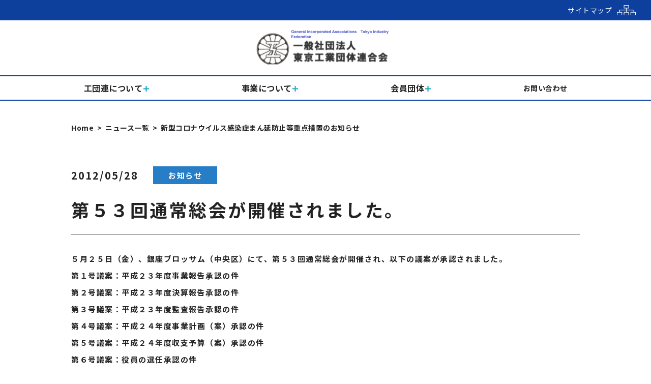

--- FILE ---
content_type: text/html; charset=UTF-8
request_url: http://tokyo-koudanren.j-snao.com/info/post_66/
body_size: 9895
content:
<!DOCTYPE html>
<html lang="ja">

<head>
    <meta charset="UTF-8">
    <meta name="viewport" content="width=device-width, initial-scale=1.0, minimum-scale=1.0">
    
    <link rel="stylesheet" href="http://tokyo-koudanren.j-snao.com/wp-content/themes/koudanren/styles/module/slick.css">
    <link rel="stylesheet" href="http://tokyo-koudanren.j-snao.com/wp-content/themes/koudanren/styles/module/slick-theme.css">
    <link rel="stylesheet" href="http://tokyo-koudanren.j-snao.com/wp-content/themes/koudanren/styles/style.css">
    <link href="https://fonts.googleapis.com/css2?family=Noto+Sans+JP:wght@300;400;500;700&family=Open+Sans:wght@300;400;500;700&display=swap" rel="stylesheet">
    
		<!-- All in One SEO 4.1.9.3 -->
		<title>第５３回通常総会が開催されました。 - 一般社団法人東京工業団体連合会</title>
		<meta name="description" content="５月２５日（金）、銀座ブロッサム（中央区）にて、第５３回通常総会が開催され、以下の議案が承認されました。 第１" />
		<meta name="robots" content="noindex, nofollow, max-image-preview:large" />
		<link rel="canonical" href="http://tokyo-koudanren.j-snao.com/info/post_66/" />
		<meta property="og:locale" content="ja_JP" />
		<meta property="og:site_name" content="一般社団法人東京工業団体連合会 -" />
		<meta property="og:type" content="article" />
		<meta property="og:title" content="第５３回通常総会が開催されました。 - 一般社団法人東京工業団体連合会" />
		<meta property="og:description" content="５月２５日（金）、銀座ブロッサム（中央区）にて、第５３回通常総会が開催され、以下の議案が承認されました。 第１" />
		<meta property="og:url" content="http://tokyo-koudanren.j-snao.com/info/post_66/" />
		<meta property="article:published_time" content="2012-05-28T15:01:58+00:00" />
		<meta property="article:modified_time" content="2012-05-28T15:01:58+00:00" />
		<meta name="twitter:card" content="summary" />
		<meta name="twitter:title" content="第５３回通常総会が開催されました。 - 一般社団法人東京工業団体連合会" />
		<meta name="twitter:description" content="５月２５日（金）、銀座ブロッサム（中央区）にて、第５３回通常総会が開催され、以下の議案が承認されました。 第１" />
		<script type="application/ld+json" class="aioseo-schema">
			{"@context":"https:\/\/schema.org","@graph":[{"@type":"WebSite","@id":"http:\/\/tokyo-koudanren.j-snao.com\/#website","url":"http:\/\/tokyo-koudanren.j-snao.com\/","name":"\u4e00\u822c\u793e\u56e3\u6cd5\u4eba\u6771\u4eac\u5de5\u696d\u56e3\u4f53\u9023\u5408\u4f1a","inLanguage":"ja","publisher":{"@id":"http:\/\/tokyo-koudanren.j-snao.com\/#organization"}},{"@type":"Organization","@id":"http:\/\/tokyo-koudanren.j-snao.com\/#organization","name":"\u4e00\u822c\u793e\u56e3\u6cd5\u4eba\u6771\u4eac\u5de5\u696d\u56e3\u4f53\u9023\u5408\u4f1a","url":"http:\/\/tokyo-koudanren.j-snao.com\/"},{"@type":"BreadcrumbList","@id":"http:\/\/tokyo-koudanren.j-snao.com\/info\/post_66\/#breadcrumblist","itemListElement":[{"@type":"ListItem","@id":"http:\/\/tokyo-koudanren.j-snao.com\/#listItem","position":1,"item":{"@type":"WebPage","@id":"http:\/\/tokyo-koudanren.j-snao.com\/","name":"\u30db\u30fc\u30e0","url":"http:\/\/tokyo-koudanren.j-snao.com\/"},"nextItem":"http:\/\/tokyo-koudanren.j-snao.com\/info\/#listItem"},{"@type":"ListItem","@id":"http:\/\/tokyo-koudanren.j-snao.com\/info\/#listItem","position":2,"item":{"@type":"WebPage","@id":"http:\/\/tokyo-koudanren.j-snao.com\/info\/","name":"\u304a\u77e5\u3089\u305b","description":"\uff15\u6708\uff12\uff15\u65e5\uff08\u91d1\uff09\u3001\u9280\u5ea7\u30d6\u30ed\u30c3\u30b5\u30e0\uff08\u4e2d\u592e\u533a\uff09\u306b\u3066\u3001\u7b2c\uff15\uff13\u56de\u901a\u5e38\u7dcf\u4f1a\u304c\u958b\u50ac\u3055\u308c\u3001\u4ee5\u4e0b\u306e\u8b70\u6848\u304c\u627f\u8a8d\u3055\u308c\u307e\u3057\u305f\u3002 \u7b2c\uff11","url":"http:\/\/tokyo-koudanren.j-snao.com\/info\/"},"nextItem":"http:\/\/tokyo-koudanren.j-snao.com\/info\/post_66\/#listItem","previousItem":"http:\/\/tokyo-koudanren.j-snao.com\/#listItem"},{"@type":"ListItem","@id":"http:\/\/tokyo-koudanren.j-snao.com\/info\/post_66\/#listItem","position":3,"item":{"@type":"WebPage","@id":"http:\/\/tokyo-koudanren.j-snao.com\/info\/post_66\/","name":"\u7b2c\uff15\uff13\u56de\u901a\u5e38\u7dcf\u4f1a\u304c\u958b\u50ac\u3055\u308c\u307e\u3057\u305f\u3002","description":"\uff15\u6708\uff12\uff15\u65e5\uff08\u91d1\uff09\u3001\u9280\u5ea7\u30d6\u30ed\u30c3\u30b5\u30e0\uff08\u4e2d\u592e\u533a\uff09\u306b\u3066\u3001\u7b2c\uff15\uff13\u56de\u901a\u5e38\u7dcf\u4f1a\u304c\u958b\u50ac\u3055\u308c\u3001\u4ee5\u4e0b\u306e\u8b70\u6848\u304c\u627f\u8a8d\u3055\u308c\u307e\u3057\u305f\u3002 \u7b2c\uff11","url":"http:\/\/tokyo-koudanren.j-snao.com\/info\/post_66\/"},"previousItem":"http:\/\/tokyo-koudanren.j-snao.com\/info\/#listItem"}]},{"@type":"Person","@id":"http:\/\/tokyo-koudanren.j-snao.com\/author\/koudanren\/#author","url":"http:\/\/tokyo-koudanren.j-snao.com\/author\/koudanren\/","name":"koudanren"},{"@type":"WebPage","@id":"http:\/\/tokyo-koudanren.j-snao.com\/info\/post_66\/#webpage","url":"http:\/\/tokyo-koudanren.j-snao.com\/info\/post_66\/","name":"\u7b2c\uff15\uff13\u56de\u901a\u5e38\u7dcf\u4f1a\u304c\u958b\u50ac\u3055\u308c\u307e\u3057\u305f\u3002 - \u4e00\u822c\u793e\u56e3\u6cd5\u4eba\u6771\u4eac\u5de5\u696d\u56e3\u4f53\u9023\u5408\u4f1a","description":"\uff15\u6708\uff12\uff15\u65e5\uff08\u91d1\uff09\u3001\u9280\u5ea7\u30d6\u30ed\u30c3\u30b5\u30e0\uff08\u4e2d\u592e\u533a\uff09\u306b\u3066\u3001\u7b2c\uff15\uff13\u56de\u901a\u5e38\u7dcf\u4f1a\u304c\u958b\u50ac\u3055\u308c\u3001\u4ee5\u4e0b\u306e\u8b70\u6848\u304c\u627f\u8a8d\u3055\u308c\u307e\u3057\u305f\u3002 \u7b2c\uff11","inLanguage":"ja","isPartOf":{"@id":"http:\/\/tokyo-koudanren.j-snao.com\/#website"},"breadcrumb":{"@id":"http:\/\/tokyo-koudanren.j-snao.com\/info\/post_66\/#breadcrumblist"},"author":"http:\/\/tokyo-koudanren.j-snao.com\/author\/koudanren\/#author","creator":"http:\/\/tokyo-koudanren.j-snao.com\/author\/koudanren\/#author","datePublished":"2012-05-28T15:01:58+09:00","dateModified":"2012-05-28T15:01:58+09:00"},{"@type":"BlogPosting","@id":"http:\/\/tokyo-koudanren.j-snao.com\/info\/post_66\/#blogposting","name":"\u7b2c\uff15\uff13\u56de\u901a\u5e38\u7dcf\u4f1a\u304c\u958b\u50ac\u3055\u308c\u307e\u3057\u305f\u3002 - \u4e00\u822c\u793e\u56e3\u6cd5\u4eba\u6771\u4eac\u5de5\u696d\u56e3\u4f53\u9023\u5408\u4f1a","description":"\uff15\u6708\uff12\uff15\u65e5\uff08\u91d1\uff09\u3001\u9280\u5ea7\u30d6\u30ed\u30c3\u30b5\u30e0\uff08\u4e2d\u592e\u533a\uff09\u306b\u3066\u3001\u7b2c\uff15\uff13\u56de\u901a\u5e38\u7dcf\u4f1a\u304c\u958b\u50ac\u3055\u308c\u3001\u4ee5\u4e0b\u306e\u8b70\u6848\u304c\u627f\u8a8d\u3055\u308c\u307e\u3057\u305f\u3002 \u7b2c\uff11","inLanguage":"ja","headline":"\u7b2c\uff15\uff13\u56de\u901a\u5e38\u7dcf\u4f1a\u304c\u958b\u50ac\u3055\u308c\u307e\u3057\u305f\u3002","author":{"@id":"http:\/\/tokyo-koudanren.j-snao.com\/author\/koudanren\/#author"},"publisher":{"@id":"http:\/\/tokyo-koudanren.j-snao.com\/#organization"},"datePublished":"2012-05-28T15:01:58+09:00","dateModified":"2012-05-28T15:01:58+09:00","articleSection":"\u304a\u77e5\u3089\u305b","mainEntityOfPage":{"@id":"http:\/\/tokyo-koudanren.j-snao.com\/info\/post_66\/#webpage"},"isPartOf":{"@id":"http:\/\/tokyo-koudanren.j-snao.com\/info\/post_66\/#webpage"}}]}
		</script>
		<!-- All in One SEO -->

<link rel='dns-prefetch' href='//s.w.org' />
<script type="text/javascript">
window._wpemojiSettings = {"baseUrl":"https:\/\/s.w.org\/images\/core\/emoji\/13.1.0\/72x72\/","ext":".png","svgUrl":"https:\/\/s.w.org\/images\/core\/emoji\/13.1.0\/svg\/","svgExt":".svg","source":{"concatemoji":"http:\/\/tokyo-koudanren.j-snao.com\/wp-includes\/js\/wp-emoji-release.min.js?ver=5.9.12"}};
/*! This file is auto-generated */
!function(e,a,t){var n,r,o,i=a.createElement("canvas"),p=i.getContext&&i.getContext("2d");function s(e,t){var a=String.fromCharCode;p.clearRect(0,0,i.width,i.height),p.fillText(a.apply(this,e),0,0);e=i.toDataURL();return p.clearRect(0,0,i.width,i.height),p.fillText(a.apply(this,t),0,0),e===i.toDataURL()}function c(e){var t=a.createElement("script");t.src=e,t.defer=t.type="text/javascript",a.getElementsByTagName("head")[0].appendChild(t)}for(o=Array("flag","emoji"),t.supports={everything:!0,everythingExceptFlag:!0},r=0;r<o.length;r++)t.supports[o[r]]=function(e){if(!p||!p.fillText)return!1;switch(p.textBaseline="top",p.font="600 32px Arial",e){case"flag":return s([127987,65039,8205,9895,65039],[127987,65039,8203,9895,65039])?!1:!s([55356,56826,55356,56819],[55356,56826,8203,55356,56819])&&!s([55356,57332,56128,56423,56128,56418,56128,56421,56128,56430,56128,56423,56128,56447],[55356,57332,8203,56128,56423,8203,56128,56418,8203,56128,56421,8203,56128,56430,8203,56128,56423,8203,56128,56447]);case"emoji":return!s([10084,65039,8205,55357,56613],[10084,65039,8203,55357,56613])}return!1}(o[r]),t.supports.everything=t.supports.everything&&t.supports[o[r]],"flag"!==o[r]&&(t.supports.everythingExceptFlag=t.supports.everythingExceptFlag&&t.supports[o[r]]);t.supports.everythingExceptFlag=t.supports.everythingExceptFlag&&!t.supports.flag,t.DOMReady=!1,t.readyCallback=function(){t.DOMReady=!0},t.supports.everything||(n=function(){t.readyCallback()},a.addEventListener?(a.addEventListener("DOMContentLoaded",n,!1),e.addEventListener("load",n,!1)):(e.attachEvent("onload",n),a.attachEvent("onreadystatechange",function(){"complete"===a.readyState&&t.readyCallback()})),(n=t.source||{}).concatemoji?c(n.concatemoji):n.wpemoji&&n.twemoji&&(c(n.twemoji),c(n.wpemoji)))}(window,document,window._wpemojiSettings);
</script>
<style type="text/css">
img.wp-smiley,
img.emoji {
	display: inline !important;
	border: none !important;
	box-shadow: none !important;
	height: 1em !important;
	width: 1em !important;
	margin: 0 0.07em !important;
	vertical-align: -0.1em !important;
	background: none !important;
	padding: 0 !important;
}
</style>
	<link rel='stylesheet' id='wp-block-library-css'  href='http://tokyo-koudanren.j-snao.com/wp-includes/css/dist/block-library/style.min.css?ver=5.9.12' type='text/css' media='all' />
<style id='global-styles-inline-css' type='text/css'>
body{--wp--preset--color--black: #000000;--wp--preset--color--cyan-bluish-gray: #abb8c3;--wp--preset--color--white: #ffffff;--wp--preset--color--pale-pink: #f78da7;--wp--preset--color--vivid-red: #cf2e2e;--wp--preset--color--luminous-vivid-orange: #ff6900;--wp--preset--color--luminous-vivid-amber: #fcb900;--wp--preset--color--light-green-cyan: #7bdcb5;--wp--preset--color--vivid-green-cyan: #00d084;--wp--preset--color--pale-cyan-blue: #8ed1fc;--wp--preset--color--vivid-cyan-blue: #0693e3;--wp--preset--color--vivid-purple: #9b51e0;--wp--preset--gradient--vivid-cyan-blue-to-vivid-purple: linear-gradient(135deg,rgba(6,147,227,1) 0%,rgb(155,81,224) 100%);--wp--preset--gradient--light-green-cyan-to-vivid-green-cyan: linear-gradient(135deg,rgb(122,220,180) 0%,rgb(0,208,130) 100%);--wp--preset--gradient--luminous-vivid-amber-to-luminous-vivid-orange: linear-gradient(135deg,rgba(252,185,0,1) 0%,rgba(255,105,0,1) 100%);--wp--preset--gradient--luminous-vivid-orange-to-vivid-red: linear-gradient(135deg,rgba(255,105,0,1) 0%,rgb(207,46,46) 100%);--wp--preset--gradient--very-light-gray-to-cyan-bluish-gray: linear-gradient(135deg,rgb(238,238,238) 0%,rgb(169,184,195) 100%);--wp--preset--gradient--cool-to-warm-spectrum: linear-gradient(135deg,rgb(74,234,220) 0%,rgb(151,120,209) 20%,rgb(207,42,186) 40%,rgb(238,44,130) 60%,rgb(251,105,98) 80%,rgb(254,248,76) 100%);--wp--preset--gradient--blush-light-purple: linear-gradient(135deg,rgb(255,206,236) 0%,rgb(152,150,240) 100%);--wp--preset--gradient--blush-bordeaux: linear-gradient(135deg,rgb(254,205,165) 0%,rgb(254,45,45) 50%,rgb(107,0,62) 100%);--wp--preset--gradient--luminous-dusk: linear-gradient(135deg,rgb(255,203,112) 0%,rgb(199,81,192) 50%,rgb(65,88,208) 100%);--wp--preset--gradient--pale-ocean: linear-gradient(135deg,rgb(255,245,203) 0%,rgb(182,227,212) 50%,rgb(51,167,181) 100%);--wp--preset--gradient--electric-grass: linear-gradient(135deg,rgb(202,248,128) 0%,rgb(113,206,126) 100%);--wp--preset--gradient--midnight: linear-gradient(135deg,rgb(2,3,129) 0%,rgb(40,116,252) 100%);--wp--preset--duotone--dark-grayscale: url('#wp-duotone-dark-grayscale');--wp--preset--duotone--grayscale: url('#wp-duotone-grayscale');--wp--preset--duotone--purple-yellow: url('#wp-duotone-purple-yellow');--wp--preset--duotone--blue-red: url('#wp-duotone-blue-red');--wp--preset--duotone--midnight: url('#wp-duotone-midnight');--wp--preset--duotone--magenta-yellow: url('#wp-duotone-magenta-yellow');--wp--preset--duotone--purple-green: url('#wp-duotone-purple-green');--wp--preset--duotone--blue-orange: url('#wp-duotone-blue-orange');--wp--preset--font-size--small: 13px;--wp--preset--font-size--medium: 20px;--wp--preset--font-size--large: 36px;--wp--preset--font-size--x-large: 42px;}.has-black-color{color: var(--wp--preset--color--black) !important;}.has-cyan-bluish-gray-color{color: var(--wp--preset--color--cyan-bluish-gray) !important;}.has-white-color{color: var(--wp--preset--color--white) !important;}.has-pale-pink-color{color: var(--wp--preset--color--pale-pink) !important;}.has-vivid-red-color{color: var(--wp--preset--color--vivid-red) !important;}.has-luminous-vivid-orange-color{color: var(--wp--preset--color--luminous-vivid-orange) !important;}.has-luminous-vivid-amber-color{color: var(--wp--preset--color--luminous-vivid-amber) !important;}.has-light-green-cyan-color{color: var(--wp--preset--color--light-green-cyan) !important;}.has-vivid-green-cyan-color{color: var(--wp--preset--color--vivid-green-cyan) !important;}.has-pale-cyan-blue-color{color: var(--wp--preset--color--pale-cyan-blue) !important;}.has-vivid-cyan-blue-color{color: var(--wp--preset--color--vivid-cyan-blue) !important;}.has-vivid-purple-color{color: var(--wp--preset--color--vivid-purple) !important;}.has-black-background-color{background-color: var(--wp--preset--color--black) !important;}.has-cyan-bluish-gray-background-color{background-color: var(--wp--preset--color--cyan-bluish-gray) !important;}.has-white-background-color{background-color: var(--wp--preset--color--white) !important;}.has-pale-pink-background-color{background-color: var(--wp--preset--color--pale-pink) !important;}.has-vivid-red-background-color{background-color: var(--wp--preset--color--vivid-red) !important;}.has-luminous-vivid-orange-background-color{background-color: var(--wp--preset--color--luminous-vivid-orange) !important;}.has-luminous-vivid-amber-background-color{background-color: var(--wp--preset--color--luminous-vivid-amber) !important;}.has-light-green-cyan-background-color{background-color: var(--wp--preset--color--light-green-cyan) !important;}.has-vivid-green-cyan-background-color{background-color: var(--wp--preset--color--vivid-green-cyan) !important;}.has-pale-cyan-blue-background-color{background-color: var(--wp--preset--color--pale-cyan-blue) !important;}.has-vivid-cyan-blue-background-color{background-color: var(--wp--preset--color--vivid-cyan-blue) !important;}.has-vivid-purple-background-color{background-color: var(--wp--preset--color--vivid-purple) !important;}.has-black-border-color{border-color: var(--wp--preset--color--black) !important;}.has-cyan-bluish-gray-border-color{border-color: var(--wp--preset--color--cyan-bluish-gray) !important;}.has-white-border-color{border-color: var(--wp--preset--color--white) !important;}.has-pale-pink-border-color{border-color: var(--wp--preset--color--pale-pink) !important;}.has-vivid-red-border-color{border-color: var(--wp--preset--color--vivid-red) !important;}.has-luminous-vivid-orange-border-color{border-color: var(--wp--preset--color--luminous-vivid-orange) !important;}.has-luminous-vivid-amber-border-color{border-color: var(--wp--preset--color--luminous-vivid-amber) !important;}.has-light-green-cyan-border-color{border-color: var(--wp--preset--color--light-green-cyan) !important;}.has-vivid-green-cyan-border-color{border-color: var(--wp--preset--color--vivid-green-cyan) !important;}.has-pale-cyan-blue-border-color{border-color: var(--wp--preset--color--pale-cyan-blue) !important;}.has-vivid-cyan-blue-border-color{border-color: var(--wp--preset--color--vivid-cyan-blue) !important;}.has-vivid-purple-border-color{border-color: var(--wp--preset--color--vivid-purple) !important;}.has-vivid-cyan-blue-to-vivid-purple-gradient-background{background: var(--wp--preset--gradient--vivid-cyan-blue-to-vivid-purple) !important;}.has-light-green-cyan-to-vivid-green-cyan-gradient-background{background: var(--wp--preset--gradient--light-green-cyan-to-vivid-green-cyan) !important;}.has-luminous-vivid-amber-to-luminous-vivid-orange-gradient-background{background: var(--wp--preset--gradient--luminous-vivid-amber-to-luminous-vivid-orange) !important;}.has-luminous-vivid-orange-to-vivid-red-gradient-background{background: var(--wp--preset--gradient--luminous-vivid-orange-to-vivid-red) !important;}.has-very-light-gray-to-cyan-bluish-gray-gradient-background{background: var(--wp--preset--gradient--very-light-gray-to-cyan-bluish-gray) !important;}.has-cool-to-warm-spectrum-gradient-background{background: var(--wp--preset--gradient--cool-to-warm-spectrum) !important;}.has-blush-light-purple-gradient-background{background: var(--wp--preset--gradient--blush-light-purple) !important;}.has-blush-bordeaux-gradient-background{background: var(--wp--preset--gradient--blush-bordeaux) !important;}.has-luminous-dusk-gradient-background{background: var(--wp--preset--gradient--luminous-dusk) !important;}.has-pale-ocean-gradient-background{background: var(--wp--preset--gradient--pale-ocean) !important;}.has-electric-grass-gradient-background{background: var(--wp--preset--gradient--electric-grass) !important;}.has-midnight-gradient-background{background: var(--wp--preset--gradient--midnight) !important;}.has-small-font-size{font-size: var(--wp--preset--font-size--small) !important;}.has-medium-font-size{font-size: var(--wp--preset--font-size--medium) !important;}.has-large-font-size{font-size: var(--wp--preset--font-size--large) !important;}.has-x-large-font-size{font-size: var(--wp--preset--font-size--x-large) !important;}
</style>
<link rel='stylesheet' id='contact-form-7-css'  href='http://tokyo-koudanren.j-snao.com/wp-content/plugins/contact-form-7/includes/css/styles.css?ver=5.5.6' type='text/css' media='all' />
<link rel='stylesheet' id='dashicons-css'  href='http://tokyo-koudanren.j-snao.com/wp-includes/css/dashicons.min.css?ver=5.9.12' type='text/css' media='all' />
<link rel='stylesheet' id='my-calendar-reset-css'  href='http://tokyo-koudanren.j-snao.com/wp-content/plugins/my-calendar/css/reset.css?ver=3.3.13' type='text/css' media='all' />
<link rel='stylesheet' id='my-calendar-style-css'  href='http://tokyo-koudanren.j-snao.com/wp-content/plugins/my-calendar/styles/twentytwentyone.css?ver=3.3.13' type='text/css' media='all' />
<script type='text/javascript' src='http://tokyo-koudanren.j-snao.com/wp-includes/js/jquery/jquery.min.js?ver=3.6.0' id='jquery-core-js'></script>
<script type='text/javascript' src='http://tokyo-koudanren.j-snao.com/wp-includes/js/jquery/jquery-migrate.min.js?ver=3.3.2' id='jquery-migrate-js'></script>
<script type='text/javascript' src='http://tokyo-koudanren.j-snao.com/wp-content/themes/koudanren/js/jquery-2.1.4.min.js?ver=5.9.12' id='jquery-2.1.4.min.js-js'></script>
<script type='text/javascript' src='http://tokyo-koudanren.j-snao.com/wp-content/themes/koudanren/js/slick.min.js?ver=5.9.12' id='slick.min.js-js'></script>
<script type='text/javascript' src='http://tokyo-koudanren.j-snao.com/wp-content/themes/koudanren/js/footerFixed.js?ver=5.9.12' id='footerFixed.js-js'></script>
<script type='text/javascript' src='http://tokyo-koudanren.j-snao.com/wp-content/themes/koudanren/js/main.js?ver=5.9.12' id='main.js-js'></script>
<link rel="https://api.w.org/" href="http://tokyo-koudanren.j-snao.com/wp-json/" /><link rel="alternate" type="application/json" href="http://tokyo-koudanren.j-snao.com/wp-json/wp/v2/posts/106" /><link rel="EditURI" type="application/rsd+xml" title="RSD" href="http://tokyo-koudanren.j-snao.com/xmlrpc.php?rsd" />
<link rel="wlwmanifest" type="application/wlwmanifest+xml" href="http://tokyo-koudanren.j-snao.com/wp-includes/wlwmanifest.xml" /> 
<meta name="generator" content="WordPress 5.9.12" />
<link rel='shortlink' href='http://tokyo-koudanren.j-snao.com/?p=106' />
<link rel="alternate" type="application/json+oembed" href="http://tokyo-koudanren.j-snao.com/wp-json/oembed/1.0/embed?url=http%3A%2F%2Ftokyo-koudanren.j-snao.com%2Finfo%2Fpost_66%2F" />
<link rel="alternate" type="text/xml+oembed" href="http://tokyo-koudanren.j-snao.com/wp-json/oembed/1.0/embed?url=http%3A%2F%2Ftokyo-koudanren.j-snao.com%2Finfo%2Fpost_66%2F&#038;format=xml" />

<style type="text/css">
<!--
/* Styles by My Calendar - Joseph C Dolson https://www.joedolson.com/ */

.mc-main {--primary-dark: #313233; --primary-light: #fff; --secondary-light: #fff; --secondary-dark: #000; --highlight-dark: #666; --highlight-light: #efefef; }
-->
</style><meta name="tec-api-version" content="v1"><meta name="tec-api-origin" content="http://tokyo-koudanren.j-snao.com"><link rel="alternate" href="http://tokyo-koudanren.j-snao.com/wp-json/tribe/events/v1/" /></head>
<body class="page-template">
    <header class="header">
		<div class="header__inner">
            <div class="header__inner__top">
                <a href="http://tokyo-koudanren.j-snao.com/sitemap" class="header__inner__top__content">
                    <p>サイトマップ</p>
                    <img src="http://tokyo-koudanren.j-snao.com/wp-content/themes/koudanren/img/icon_header-sitemap.svg" alt="">
                </a>
            </div>
            <div class="header__inner__logo">
                <a href="http://tokyo-koudanren.j-snao.com/"><img src="http://tokyo-koudanren.j-snao.com/wp-content/themes/koudanren/img/logo.svg" alt=""></a>
            </div>
			<div class="header__inner__main">
				<div class="header__inner__main__logo">
					<a href="http://tokyo-koudanren.j-snao.com/">
						<img src="http://tokyo-koudanren.j-snao.com/wp-content/themes/koudanren/img/logo.svg" alt="">
					</a>
				</div>
				<a id="humbgr">
					<div class="bars">
						<span></span>
						<span></span>
						<span></span>
					</div>
				</a>
                <div id="gnav">
					<nav>
						<ul id="gnav_list">
							<li class="list menu-dd pc-cont">
                                <p class="menu_head">
                                    <a href="http://tokyo-koudanren.j-snao.com/about" class="category btn-link"><span class="category_name">工団連について</span></a>
                                </p>
                                <ul class="menu_inner">
                                    <div class="menu_inner__content content-narrow">
                                        <li><a href="http://tokyo-koudanren.j-snao.com/about/#message"><span><img src="http://tokyo-koudanren.j-snao.com/wp-content/themes/koudanren/img/accordion-icon.svg" alt=""></span> 会長挨拶</a></li>
                                        <li><a href="http://tokyo-koudanren.j-snao.com/about/#vision"><span><img src="http://tokyo-koudanren.j-snao.com/wp-content/themes/koudanren/img/accordion-icon.svg" alt=""></span> 理念・目標</a></li>
                                        <li><a href="http://tokyo-koudanren.j-snao.com/about/#development"><span><img src="http://tokyo-koudanren.j-snao.com/wp-content/themes/koudanren/img/accordion-icon.svg" alt=""></span> 概要・沿革</a></li>
                                        <li><a href="http://tokyo-koudanren.j-snao.com/about/#boardmember"><span><img src="http://tokyo-koudanren.j-snao.com/wp-content/themes/koudanren/img/accordion-icon.svg" alt=""></span> 役員名簿</a></li>
                                        <li><a href="http://tokyo-koudanren.j-snao.com/about/#bsheet"><span><img src="http://tokyo-koudanren.j-snao.com/wp-content/themes/koudanren/img/accordion-icon.svg" alt=""></span>決算</a></li>
                                        <li><a href="http://tokyo-koudanren.j-snao.com/about/#location"><span><img src="http://tokyo-koudanren.j-snao.com/wp-content/themes/koudanren/img/accordion-icon.svg" alt=""></span>アクセス</a></li>
                                    </div>
                                </ul>
							</li>
                            <li class="list sp-cont">
                                <p class="accordion_head">
                                    工団連について
                                    <!-- <span class="open-btn"><img src="http://tokyo-koudanren.j-snao.com/wp-content/themes/koudanren/img/btn_gnav-open.svg" alt=""></span>
                                    <span class="close-btn"><img src="http://tokyo-koudanren.j-snao.com/wp-content/themes/koudanren/img/btn_gnav-close.svg" alt=""></span> -->
                                </p>
                                <ul class="accordion_inner bg-lg">
                                    <div class="accordion_inner__content content-narrow">
                                        <li><a href="http://tokyo-koudanren.j-snao.com/about/#message"><span><img src="http://tokyo-koudanren.j-snao.com/wp-content/themes/koudanren/img/accordion-icon.svg" alt=""></span> 会長挨拶</a></li>
                                        <li><a href="http://tokyo-koudanren.j-snao.com/about/#vision"><span><img src="http://tokyo-koudanren.j-snao.com/wp-content/themes/koudanren/img/accordion-icon.svg" alt=""></span> 理念・目標</a></li>
                                        <li><a href="http://tokyo-koudanren.j-snao.com/about/#development"><span><img src="http://tokyo-koudanren.j-snao.com/wp-content/themes/koudanren/img/accordion-icon.svg" alt=""></span> 概要・沿革</a></li>
                                        <li><a href="http://tokyo-koudanren.j-snao.com/about/#boardmember"><span><img src="http://tokyo-koudanren.j-snao.com/wp-content/themes/koudanren/img/accordion-icon.svg" alt=""></span> 役員名簿</a></li>
                                        <li><a href="http://tokyo-koudanren.j-snao.com/about/#bsheet"><span><img src="http://tokyo-koudanren.j-snao.com/wp-content/themes/koudanren/img/accordion-icon.svg" alt=""></span>決算</a></li>
                                        <li><a href="http://tokyo-koudanren.j-snao.com/about/#location"><span><img src="http://tokyo-koudanren.j-snao.com/wp-content/themes/koudanren/img/accordion-icon.svg" alt=""></span>アクセス</a></li>
                                    </div>
                                </ul>
							</li>
							<li class="list menu-dd pc-cont">
                                <p class="menu_head">
                                <a href="http://tokyo-koudanren.j-snao.com/work" class="category btn-link"><span class="category_name">事業について</span></a>
                                </p>
                                <ul class="menu_inner">
                                    <div class="menu_inner__content">
                                        <li><a href="http://tokyo-koudanren.j-snao.com/work/monotsukuri"><span><img src="http://tokyo-koudanren.j-snao.com/wp-content/themes/koudanren/img/accordion-icon.svg" alt=""></span> ものづくり基盤技術強化支援事業</a></li>
                                        <li><a href="http://tokyo-koudanren.j-snao.com/work/hakensenmon"><span><img src="http://tokyo-koudanren.j-snao.com/wp-content/themes/koudanren/img/accordion-icon.svg" alt=""></span> 専門家派遣事業</a></li>
                                        <li><a href="http://tokyo-koudanren.j-snao.com/work/iraishiken"><span><img src="http://tokyo-koudanren.j-snao.com/wp-content/themes/koudanren/img/accordion-icon.svg" alt=""></span> 依頼試験等助成事業</a></li>
                                        <li><a href="http://tokyo-koudanren.j-snao.com/work/consultation"><span><img src="http://tokyo-koudanren.j-snao.com/wp-content/themes/koudanren/img/accordion-icon.svg" alt=""></span> 経営相談・支援事業</a></li>
                                        <!-- <li><a href="http://tokyo-koudanren.j-snao.com/work/support"><span><img src="http://tokyo-koudanren.j-snao.com/wp-content/themes/koudanren/img/accordion-icon.svg" alt=""></span> 補助事業</a></li> -->
                                        <li><a href="http://tokyo-koudanren.j-snao.com/magazine"><span><img src="http://tokyo-koudanren.j-snao.com/wp-content/themes/koudanren/img/accordion-icon.svg" alt=""></span> 特別事業</a></li>
                                    </div>
                                </ul>
							</li>
                            <li class="list sp-cont">
                                <p class="accordion_head">
                                    <span>事業について</span>
                                </p>
                                <ul class="accordion_inner bg-lg">
                                    <div class="accordion_inner__content">
                                        <li><a href="http://tokyo-koudanren.j-snao.com/work/monotsukuri"><span><img src="http://tokyo-koudanren.j-snao.com/wp-content/themes/koudanren/img/accordion-icon.svg" alt=""></span> ものづくり基盤技術強化支援事業</a></li>
                                        <li><a href="http://tokyo-koudanren.j-snao.com/work/hakensenmon"><span><img src="http://tokyo-koudanren.j-snao.com/wp-content/themes/koudanren/img/accordion-icon.svg" alt=""></span> 専門家派遣事業</a></li>
                                        <li><a href="http://tokyo-koudanren.j-snao.com/work/iraishiken"><span><img src="http://tokyo-koudanren.j-snao.com/wp-content/themes/koudanren/img/accordion-icon.svg" alt=""></span> 依頼試験等助成事業</a></li>
                                        <li><a href="http://tokyo-koudanren.j-snao.com/work/consultation"><span><img src="http://tokyo-koudanren.j-snao.com/wp-content/themes/koudanren/img/accordion-icon.svg" alt=""></span> 経営相談・支援事業</a></li>
                                        <!-- <li><a href="http://tokyo-koudanren.j-snao.com/work/support"><span><img src="http://tokyo-koudanren.j-snao.com/wp-content/themes/koudanren/img/accordion-icon.svg" alt=""></span> 補助事業</a></li> -->
                                        <li><a href="http://tokyo-koudanren.j-snao.com/magazine"><span><img src="http://tokyo-koudanren.j-snao.com/wp-content/themes/koudanren/img/accordion-icon.svg" alt=""></span> 特別事業</a></li>
                                    </div>
                                </ul>
							</li>
							<li class="list menu-dd pc-cont">
                                <p class="menu_head">
                                <a href="http://tokyo-koudanren.j-snao.com/association" class="category btn-link"><span class="category_name">会員団体</span></a>
                                </p>
                                <ul class="menu_inner">
                                    <div class="menu_inner__content">
                                        <li class="text-center"><a href="http://tokyo-koudanren.j-snao.com/association/#page-association__officialmember"><span><img src="http://tokyo-koudanren.j-snao.com/wp-content/themes/koudanren/img/accordion-icon.svg" alt=""></span> 正会員</a></li>
                                        <li class="text-center"><a href="http://tokyo-koudanren.j-snao.com/association/#other-members"><span><img src="http://tokyo-koudanren.j-snao.com/wp-content/themes/koudanren/img/accordion-icon.svg" alt=""></span> 賛助会員</a></li>
                                        <li class="text-center"><a href="http://tokyo-koudanren.j-snao.com/association/#page-association__info"><span><img src="http://tokyo-koudanren.j-snao.com/wp-content/themes/koudanren/img/accordion-icon.svg" alt=""></span> ご加入案内</a></li>
                                    </div>
                                </ul>
							</li>
                            <li class="list sp-cont">
                                <p class="accordion_head">会員団体</p>
                                <ul class="accordion_inner bg-lg">
                                    <div class="accordion_inner__content">
                                        <li class="text-center"><a href="http://tokyo-koudanren.j-snao.com/association/#page-association__officialmember"><span><img src="http://tokyo-koudanren.j-snao.com/wp-content/themes/koudanren/img/accordion-icon.svg" alt=""></span> 正会員</a></li>
                                        <li class="text-center"><a href="http://tokyo-koudanren.j-snao.com/association/#other-members"><span><img src="http://tokyo-koudanren.j-snao.com/wp-content/themes/koudanren/img/accordion-icon.svg" alt=""></span> 賛助会員</a></li>
                                        <li class="text-center"><a href="http://tokyo-koudanren.j-snao.com/association/#page-association__info"><span><img src="http://tokyo-koudanren.j-snao.com/wp-content/themes/koudanren/img/accordion-icon.svg" alt=""></span> ご加入案内</a></li>
                                    </div>
                                </ul>
							</li>
                            <li class="list sp-cont">
								<a class="category" href="/about/#location">
									<span class="category_name">アクセス</span>
								</a>
							</li>
							<li class="list">
								<a class="category btn-link" href="http://tokyo-koudanren.j-snao.com/mail">
									<span class="category_name">お問い合わせ</span>
								</a>
							</li>
						</ul>
                        <div class="gnav_other sp-cont">
                            <div class="gnav_other__btn"><a href="http://tokyo-koudanren.j-snao.com/schedule"><img src="http://tokyo-koudanren.j-snao.com/wp-content/themes/koudanren/img/sp-top-menu01.svg" alt=""></a></div>
                            <div class="gnav_other__btn"><a href="http://tokyo-koudanren.j-snao.com/technology"><img src="http://tokyo-koudanren.j-snao.com/wp-content/themes/koudanren/img/sp-top-menu02.svg" alt=""></a></div>
                            <div class="gnav_other__btn"><a href="http://tokyo-koudanren.j-snao.com/galary"><img src="http://tokyo-koudanren.j-snao.com/wp-content/themes/koudanren/img/sp-top-menu03.svg" alt=""></a></div>
                        </div>
					</nav>
				</div>
			</div>
		</div>
	</header>
    <main class="single-news">
        <div class="page_wrap">
            <div class="breadcrumbs">
                <ul>
                    <li><a href="http://tokyo-koudanren.j-snao.com/">Home</a></li>
                    <li><a href="http://tokyo-koudanren.j-snao.com/news">ニュース一覧</a></li>
                    <li>新型コロナウイルス感染症まん延防止等重点措置のお知らせ</li>
                </ul>
            </div>
            <section class="single-news__container">
                           
                                      
                <div class="single-news__container__head">
                    <div class="single-news__container__head__info">
                        <div class="single-news__container__head__info__date">2012/05/28</div>
                                                                        <div class="single-news__container__head__info__category info">
                            お知らせ                        </div>
                    </div>
                    <h2 class="single-news__container__head__title">第５３回通常総会が開催されました。</h2>
                </div>
                <div class="single-news__container__content">
                    <p>５月２５日（金）、銀座ブロッサム（中央区）にて、第５３回通常総会が開催され、以下の議案が承認されました。</p>
<p>第１号議案：平成２３年度事業報告承認の件</p>
<p>第２号議案：平成２３年度決算報告承認の件</p>
<p>第３号議案：平成２３年度監査報告承認の件</p>
<p>第４号議案：平成２４年度事業計画（案）承認の件</p>
<p>第５号議案：平成２４年度収支予算（案）承認の件</p>
<p>第６号議案：役員の選任承認の件</p>
<p>第７号議案：一般社団法人への移行認可申請承認の件</p>
<p>第８号議案：定款変更案承認の件</p>
<p>第９号議案：常勤理事の報酬の範囲に関する承認の件</p>
<p>第１０号議案：関連諸規定に関する承認の件</p>
<p> </p>
<p>また、以下の２件が事務局より報告されました。</p>
<p>（１）公益目的支出計画に関する報告</p>
<p>（２）一般社団法人移行に伴う役員の変更に関する報告</p>
                    <!-- <ul>
                        <li>・東京都では新型コロナウイルス感染拡大に際し、標記の措置が実施されます。</li>
                        <li>
                            ・その概要としては、<br>
                            ➀イベントの開催制限　②施設の使用制限  ③外出の自粛等<br>
                            が示されています。
                        </li>
                    </ul>
                    <p>・つきましては皆様のより一層のご理解とご協力をいただきます様お願い申し上げます</p>
                    <p>重点措置の概要はこちらから                    </p> -->
                    
                </div>
                 
                 
                <div class="single-news__container__btn btn-navy"><a href="http://tokyo-koudanren.j-snao.com/news">ニュース一覧</a></div>
            </section>
        </div>
    </main>
    <footer id="footer">
        <div class="f-inner">
            <div class="f-inner__top">
                <div class="f-inner__top__container">
                    <div class="f-inner__top__container__left">
                        <a class="f-inner__top__container__left__logo" href="http://tokyo-koudanren.j-snao.com/"><img src="http://tokyo-koudanren.j-snao.com/wp-content/themes/koudanren/img/logo.svg" alt=""></a>
                        <div class="f-inner__top__container__left__info">
                            <p>
                                〒104-0061　<br>
                                東京都中央区銀座2-10-18　東京都中小企業会館5階                            
                            </p>
                            <p>営業時間：9:00~17:00</p>
                        </div>
                    </div>
                    <div class="f-inner__top__container__contact">
                        <a href="http://tokyo-koudanren.j-snao.com/mail">お問い合わせ</a>
                    </div>
                </div>
            </div>
            <div class="f-inner__bottom">
                <div class="f-inner__bottom__container">
                    <div class="f-inner__bottom__container__menu">
                        <div class="f-inner__bottom__container__menu__head">工団連について</div>
                        <ul class="f-inner__bottom__container__menu__list">
                            <li><a href="http://tokyo-koudanren.j-snao.com/about/#message">・ 会長挨拶</a></li>
                            <li><a href="http://tokyo-koudanren.j-snao.com/about/#vision">・ 理念・目標</a></li>
                            <li><a href="http://tokyo-koudanren.j-snao.com/about/#development">・ 概要・沿革</a></li>
                            <li><a href="http://tokyo-koudanren.j-snao.com/about/#boardmember">・ 役員名簿</a></li>
                            <li><a href="http://tokyo-koudanren.j-snao.com/about/#bsheet">・ 決算</a></li>
                            <li><a href="http://tokyo-koudanren.j-snao.com/about/#location">・ アクセス</a></li>
                        </ul>
                    </div>
                    <div class="f-inner__bottom__container__menu">
                        <div class="f-inner__bottom__container__menu__head">事業について</div>
                        <ul class="f-inner__bottom__container__menu__list">
                            <li><a href="http://tokyo-koudanren.j-snao.com/work/monotsukuri">・ ものづくり基盤技術強化支援事業</a></li>
                            <li><a href="http://tokyo-koudanren.j-snao.com/work/hakensenmon">・ 専門家派遣事業</a></li>
                            <li><a href="http://tokyo-koudanren.j-snao.com/work/iraishiken">・ 依頼試験等助成事業</a></li>
                            <li><a href="http://tokyo-koudanren.j-snao.com/work/consultation">・ 経営相談・支援事業</a></li>
                            <!-- <li><a href="http://tokyo-koudanren.j-snao.com/work/support">・ 補助事業</a></li> -->
                            <li><a href="http://tokyo-koudanren.j-snao.com/magazine">・ 特別事業</a></li>
                        </ul>
                    </div>
                    <div class="f-inner__bottom__container__menu">
                        <div class="f-inner__bottom__container__menu__head">会員団体</div>
                        <ul class="f-inner__bottom__container__menu__list">
                            <li><a href="http://tokyo-koudanren.j-snao.com/association/#page-association__officialmember">・ 正会員</a></li>
                            <li><a href="http://tokyo-koudanren.j-snao.com/association/#other-members">・ 賛助会員</a></li>
                            <li><a href="http://tokyo-koudanren.j-snao.com/association/#page-association__info">・ ご加入案内</a></li>
                        </ul>
                    </div>
                    <ul class="f-inner__bottom__container__mainmenu">
                        <li><a href="http://tokyo-koudanren.j-snao.com/related">関連団体リンク</a></li>
                        <li><a href="http://tokyo-koudanren.j-snao.com/bosyu">登録専門家の募集・登録</a></li>
                        <li><a href="http://tokyo-koudanren.j-snao.com/privacy">個人情報保護方針</a></li>
                        <li><a href="http://tokyo-koudanren.j-snao.com/sitemap">サイトマップ</a></li>
                    </ul>
                </div>
            </div>
        </div>
        <div class="copyrights">© 2012-2021一般社団法人東京工業団体連合会 All Rights Reserved.</div>
        <p id="page-top"><a href="#"><img src="http://tokyo-koudanren.j-snao.com/wp-content/themes/koudanren/img/btn-pagetop.svg" alt=""></a></p>
    </footer>
    		<script>
		( function ( body ) {
			'use strict';
			body.className = body.className.replace( /\btribe-no-js\b/, 'tribe-js' );
		} )( document.body );
		</script>
		<script> /* <![CDATA[ */var tribe_l10n_datatables = {"aria":{"sort_ascending":": \u30a2\u30af\u30c6\u30a3\u30d6\u5316\u3057\u3066\u6607\u9806\u3067\u30ab\u30e9\u30e0\u3092\u4e26\u3079\u66ff\u3048","sort_descending":": \u30a2\u30af\u30c6\u30a3\u30d6\u5316\u3057\u3066\u964d\u9806\u3067\u30ab\u30e9\u30e0\u3092\u4e26\u3079\u66ff\u3048"},"length_menu":"_MENU_ \u30a8\u30f3\u30c8\u30ea\u30fc\u3092\u8868\u793a","empty_table":"\u30c6\u30fc\u30d6\u30eb\u306b\u306f\u5229\u7528\u3067\u304d\u308b\u30c7\u30fc\u30bf\u304c\u3042\u308a\u307e\u305b\u3093","info":"_TOTAL_ \u30a8\u30f3\u30c8\u30ea\u30fc\u306e\u3046\u3061 _START_ \u304b\u3089 _END_ \u3092\u8868\u793a\u3057\u3066\u3044\u307e\u3059","info_empty":"0 \u30a8\u30f3\u30c8\u30ea\u30fc\u306e\u3046\u3061 0 \u304b\u3089 0 \u3092\u8868\u793a\u3057\u3066\u3044\u307e\u3059","info_filtered":"(_MAX_ total \u30a8\u30f3\u30c8\u30ea\u30fc\u304b\u3089\u30d5\u30a3\u30eb\u30bf\u30ea\u30f3\u30b0)","zero_records":"\u4e00\u81f4\u3059\u308b\u30ec\u30b3\u30fc\u30c9\u304c\u898b\u3064\u304b\u308a\u307e\u305b\u3093\u3067\u3057\u305f","search":"\u691c\u7d22:","all_selected_text":"\u3053\u306e\u30da\u30fc\u30b8\u306e\u3059\u3079\u3066\u306e\u9805\u76ee\u304c\u9078\u629e\u3055\u308c\u307e\u3057\u305f\u3002 ","select_all_link":"\u3059\u3079\u3066\u306e\u30da\u30fc\u30b8\u3092\u9078\u629e","clear_selection":"\u9078\u629e\u3092\u30af\u30ea\u30a2\u3057\u3066\u304f\u3060\u3055\u3044\u3002","pagination":{"all":"\u3059\u3079\u3066","next":"\u6b21","previous":"\u524d"},"select":{"rows":{"0":"","_":": %d \u884c\u3092\u9078\u629e\u3057\u307e\u3057\u305f","1":": 1 \u884c\u3092\u9078\u629e\u3057\u307e\u3057\u305f"}},"datepicker":{"dayNames":["\u65e5\u66dc\u65e5","\u6708\u66dc\u65e5","\u706b\u66dc\u65e5","\u6c34\u66dc\u65e5","\u6728\u66dc\u65e5","\u91d1\u66dc\u65e5","\u571f\u66dc\u65e5"],"dayNamesShort":["\u65e5","\u6708","\u706b","\u6c34","\u6728","\u91d1","\u571f"],"dayNamesMin":["\u65e5","\u6708","\u706b","\u6c34","\u6728","\u91d1","\u571f"],"monthNames":["1\u6708","2\u6708","3\u6708","4\u6708","5\u6708","6\u6708","7\u6708","8\u6708","9\u6708","10\u6708","11\u6708","12\u6708"],"monthNamesShort":["1\u6708","2\u6708","3\u6708","4\u6708","5\u6708","6\u6708","7\u6708","8\u6708","9\u6708","10\u6708","11\u6708","12\u6708"],"monthNamesMin":["1\u6708","2\u6708","3\u6708","4\u6708","5\u6708","6\u6708","7\u6708","8\u6708","9\u6708","10\u6708","11\u6708","12\u6708"],"nextText":"\u6b21","prevText":"\u524d","currentText":"\u4eca\u65e5","closeText":"\u5b8c\u4e86","today":"\u4eca\u65e5","clear":"\u30af\u30ea\u30a2"}};/* ]]> */ </script><script type='text/javascript' src='http://tokyo-koudanren.j-snao.com/wp-includes/js/dist/vendor/regenerator-runtime.min.js?ver=0.13.9' id='regenerator-runtime-js'></script>
<script type='text/javascript' src='http://tokyo-koudanren.j-snao.com/wp-includes/js/dist/vendor/wp-polyfill.min.js?ver=3.15.0' id='wp-polyfill-js'></script>
<script type='text/javascript' id='contact-form-7-js-extra'>
/* <![CDATA[ */
var wpcf7 = {"api":{"root":"http:\/\/tokyo-koudanren.j-snao.com\/wp-json\/","namespace":"contact-form-7\/v1"}};
/* ]]> */
</script>
<script type='text/javascript' src='http://tokyo-koudanren.j-snao.com/wp-content/plugins/contact-form-7/includes/js/index.js?ver=5.5.6' id='contact-form-7-js'></script>
<script type='text/javascript' id='mc.mcjs-js-extra'>
/* <![CDATA[ */
var my_calendar = {"grid":null,"list":"true","mini":"true","ajax":"true","newWindow":"\u65b0\u3057\u3044\u30bf\u30d6\u3067\u958b\u304f"};
/* ]]> */
</script>
<script type='text/javascript' src='http://tokyo-koudanren.j-snao.com/wp-content/plugins/my-calendar/js/mcjs.min.js?ver=3.3.13' id='mc.mcjs-js'></script>
</body>

</html>

--- FILE ---
content_type: image/svg+xml
request_url: http://tokyo-koudanren.j-snao.com/wp-content/themes/koudanren/img/accordion-icon.svg
body_size: 180
content:
<svg xmlns="http://www.w3.org/2000/svg" width="5" height="5" viewBox="0 0 5 5">
  <rect id="長方形_1792" data-name="長方形 1792" width="5" height="5" fill="#0a2a64"/>
</svg>


--- FILE ---
content_type: image/svg+xml
request_url: http://tokyo-koudanren.j-snao.com/wp-content/themes/koudanren/img/btn_arrow-white.svg
body_size: 471
content:
<svg xmlns="http://www.w3.org/2000/svg" width="26.976" height="16.167" viewBox="0 0 26.976 16.167">
  <g id="_" data-name="→" transform="translate(0 0.53)">
    <path id="_2" data-name="&gt;" d="M0,0H10.682V10.682" transform="translate(18.363 0) rotate(45)" fill="none" stroke="#fff" stroke-width="1.5"/>
    <path id="パス_101" data-name="パス 101" d="M3.07,0H28.564" transform="translate(-3.07 7.548)" fill="none" stroke="#fff" stroke-width="1.5"/>
  </g>
</svg>
